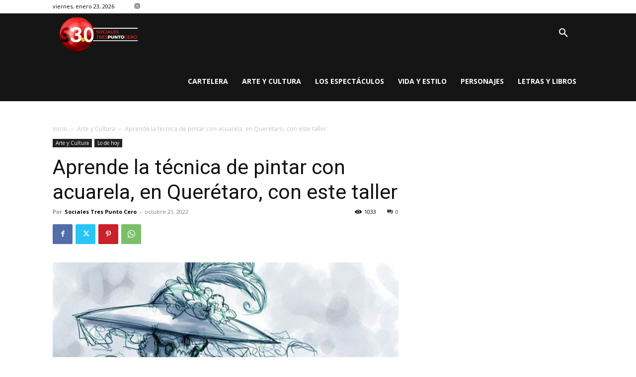

--- FILE ---
content_type: text/html; charset=utf-8
request_url: https://www.google.com/recaptcha/api2/aframe
body_size: 251
content:
<!DOCTYPE HTML><html><head><meta http-equiv="content-type" content="text/html; charset=UTF-8"></head><body><script nonce="zKKsq5yDBKY6PcwI4UhSkA">/** Anti-fraud and anti-abuse applications only. See google.com/recaptcha */ try{var clients={'sodar':'https://pagead2.googlesyndication.com/pagead/sodar?'};window.addEventListener("message",function(a){try{if(a.source===window.parent){var b=JSON.parse(a.data);var c=clients[b['id']];if(c){var d=document.createElement('img');d.src=c+b['params']+'&rc='+(localStorage.getItem("rc::a")?sessionStorage.getItem("rc::b"):"");window.document.body.appendChild(d);sessionStorage.setItem("rc::e",parseInt(sessionStorage.getItem("rc::e")||0)+1);localStorage.setItem("rc::h",'1769200865353');}}}catch(b){}});window.parent.postMessage("_grecaptcha_ready", "*");}catch(b){}</script></body></html>